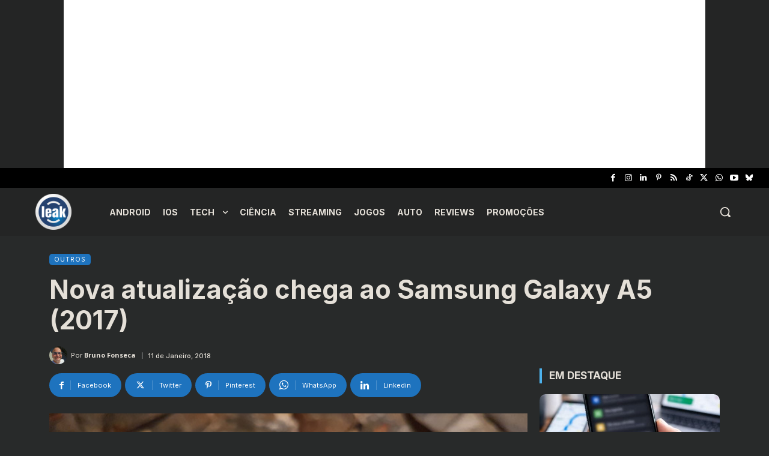

--- FILE ---
content_type: text/html; charset=utf-8
request_url: https://www.google.com/recaptcha/api2/aframe
body_size: 270
content:
<!DOCTYPE HTML><html><head><meta http-equiv="content-type" content="text/html; charset=UTF-8"></head><body><script nonce="XlpODgsNHXUrEyqxOMh8Vg">/** Anti-fraud and anti-abuse applications only. See google.com/recaptcha */ try{var clients={'sodar':'https://pagead2.googlesyndication.com/pagead/sodar?'};window.addEventListener("message",function(a){try{if(a.source===window.parent){var b=JSON.parse(a.data);var c=clients[b['id']];if(c){var d=document.createElement('img');d.src=c+b['params']+'&rc='+(localStorage.getItem("rc::a")?sessionStorage.getItem("rc::b"):"");window.document.body.appendChild(d);sessionStorage.setItem("rc::e",parseInt(sessionStorage.getItem("rc::e")||0)+1);localStorage.setItem("rc::h",'1768744003965');}}}catch(b){}});window.parent.postMessage("_grecaptcha_ready", "*");}catch(b){}</script></body></html>